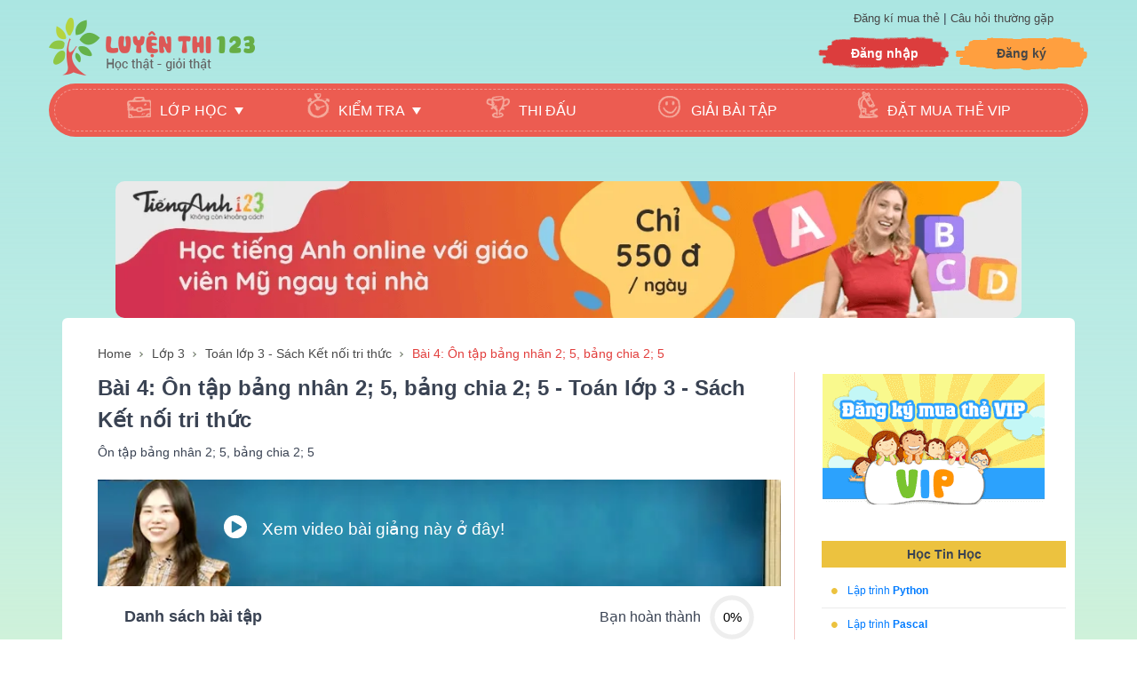

--- FILE ---
content_type: text/html; charset=utf-8
request_url: https://www.luyenthi123.com/toan-lop-3-sach-moi/on-tap-bang-nhan-2-5-bang-chia-2-5
body_size: 15039
content:


<!DOCTYPE html>
<html lang="vi" xml:lang="vi" xmlns="http://www.w3.org/1999/xhtml">
    <head>
        <meta http-equiv="Content-Type" content="text/html; charset=utf-8" />
        <meta name="google-site-verification" content="l2FCGUr-Bd9qULWsneg_wUYVymXdcZ0t--4A70dRUcA" />
        <meta name="norton-safeweb-site-verification" content="rot319jkts51lsjj64sdrzuezunb7-mrne2xucgslb6aj5vn6-ayrypw0kr4u3wd4oarpd9dn9bf50xn-p-rbf5oga-wivc3e8r3u6mn6a4s3k0kf2qu3f9htrk64orl" />
        <title>Ôn tập bảng nhân 2; 5, bảng chia 2; 5 - Toán lớp 3</title>
        <meta name="viewport" content="width=device-width, initial-scale=1">
        <meta name="description" content="Ôn tập bảng nhân 2; 5, bảng chia 2; 5"/>
        <meta name="keywords" content="Ôn tập bảng nhân 2; 5, bảng chia 2; 5"/>
        <meta name="author" content="Luyenthi123.com - a product of BeOnline Co., Ltd." >
        <meta name="publisher" content="luyenthi123.com" />
        <meta name="dc:publisher" content="luyenthi123.com" />
        <meta property="og:image" content="https://www.luyenthi123.com/images/luyenthi123_logo.png" />
        <meta property="og:image:type" content="image/png" />
        <meta name="dc:description" content = "Ôn tập bảng nhân 2; 5, bảng chia 2; 5" />
        <meta property="og:description" content="Ôn tập bảng nhân 2; 5, bảng chia 2; 5" />
        <meta property="og:title" content="Ôn tập bảng nhân 2; 5, bảng chia 2; 5 - Toán lớp 3" />
        <meta name='revisit-after' content='1 days' />
        <meta name="wot-verification" content="368fe759e11265b0a3ae"/>        
        <meta name="author" content="Luyenthi123.com">	
        <link rel="shortcut icon" href="https://www.luyenthi123.com/images/luyenthi123-favicon.ico" type="image/x-icon"/>       
        <style>*,::after,::before{box-sizing:border-box}html{font-family:arial;line-height:1.15;-webkit-text-size-adjust:100%;-ms-text-size-adjust:100%;-ms-overflow-style:scrollbar;-webkit-tap-highlight-color:transparent}nav{display:block}body{margin:0;font-family:arial;font-size:.9rem;font-weight:400;line-height:1.5;color:#3a4353;text-align:left;background-color:#fff}.f-bold{font-weight:bold}h1,h2,h3,h4,h5,h6{margin-top:0;margin-bottom:.5rem}.h1,.h2,.h3,.h4,.h5,.h6,h1,h2,h3,h4,h5,h6{margin-bottom:.5rem;font-family:inherit;font-weight:700;line-height:1.2}.h1,h1{font-size:1.5rem;line-height:1.5}.h2,h2{font-size:1.5rem}.h3,h3{font-size:1rem;margin-top:20px}p{margin-top:0;margin-bottom:1rem}ul{margin-top:0;margin-bottom:1rem}a{color:#007bff;text-decoration:none;background-color:transparent;-webkit-text-decoration-skip:objects}a:hover{color:#ea765c;text-decoration:none}a:not([href]):not([tabindex]){color:inherit;text-decoration:none}a:not([href]):not([tabindex]):focus,a:not([href]):not([tabindex]):hover{color:inherit;text-decoration:none}a:not([href]):not([tabindex]):focus{outline:0}img{vertical-align:middle;border-style:none}.container{width:100%;padding-right:15px;padding-left:15px;margin-right:auto;margin-left:auto}@media (min-width:576px){.container{max-width:540px}}@media (min-width:768px){.container{max-width:800px}}@media (min-width:992px){.container{max-width:1000px}}@media (min-width:1200px){.container{max-width:1200px}.p-2030{width:1170px}.p-2040{width:1140px}}.container-fluid{width:100%;margin-right:auto;margin-left:auto}.row{display:-webkit-box;display:-ms-flexbox;display:flex;-ms-flex-wrap:wrap;flex-wrap:wrap;margin-right:-15px;margin-left:-15px}.col-md-3,.col-md-4,.col-md-5,.col-md-6,.col-md-7,.col-md-8,.col-md-9,.col-sm-12{position:relative;width:100%;min-height:1px;padding-right:15px;padding-left:15px}.bg-white{background:#fff}.br-rad-6{border-radius:6px}.p-2030{padding:20px 30px}.p-2040{padding:20px 20px 20px 40px}#bottom-footer .b_logo,._box_user_r ._ttstar,.box_member_top,.box_member_top .top_messenger.non::before,.box_member_top .top_messenger::before,.btn-login,.btn-register,.fb_icon,.icon,.icon-play-circle,.icon_bh,.m-icon,.navigation_tree .nav_tree_links:before,.pvc_box_user_bh ._box_top ._info .ttht_hint,.social_foo .ct_icon,.vip_banner,.vip_user,._star,.iconhd{background-image:url(https://www.luyenthi123.com/static/image/icon_cate_3.png);display:inline-block;vertical-align:text-bottom}.nav_menu li span{display:inline-block;vertical-align:middle}.navbar-nav li span.icon{margin-right:10px}li.ic_lophoc .icon{width:28px;height:24px;background-position:-103px -217px}li.ic_kiemtra .icon{width:25px;height:28px;background-position:-306px -10px}li.ic_thidau .icon{width:28px;height:25px;background-position:-55px -217px}li.ic_toanvui .icon{width:28px;height:25px;background-position:-305px -58px}li.ic_bachocnhi .icon{width:24px;height:30px;background-position:-262px -10px}li.ic_huongdan .icon{width:26px;height:25px;background-position:-10px -264px}.vip_user{background-position:-10px -176px;display:inline-block;height:21px;position:absolute;width:40px}@media (min-width:576px){.col-sm-12{-webkit-box-flex:0;-ms-flex:0 0 100%;flex:0 0 100%;max-width:100%}}@media (min-width:768px){.col-md-3{-webkit-box-flex:0;-ms-flex:0 0 25%;flex:0 0 25%;max-width:25%}.col-md-4{-webkit-box-flex:0;-ms-flex:0 0 33.333333%;flex:0 0 33.333333%;max-width:33.333333%}.col-md-6{-webkit-box-flex:0;-ms-flex:0 0 50%;flex:0 0 50%;max-width:50%}.col-md-7{-webkit-box-flex:0;-ms-flex:0 0 58.333333%;flex:0 0 58.333333%;max-width:58.333333%}.col-md-8{-webkit-box-flex:0;-ms-flex:0 0 66.666667%;flex:0 0 66.666667%;max-width:66.666667%}.col-md-9{-webkit-box-flex:0;-ms-flex:0 0 72%;flex:0 0 72%;max-width:72%}.navbar-expand-lg .navbar-nav{border:1px dashed #f39992;height:48px;width:100%;border-radius:24px}}.collapse{display:none}.collapse.show{display:block}.box_sidebar{margin-left:15px;width:252px}@media (min-width:992px){.navbar-expand-lg{-webkit-box-orient:horizontal;-webkit-box-direction:normal;-ms-flex-flow:row nowrap;flex-flow:row nowrap;-webkit-box-pack:start;-ms-flex-pack:start;justify-content:flex-start}.navbar-expand-lg .navbar-nav{-webkit-box-orient:horizontal;-webkit-box-direction:normal;-ms-flex-direction:row;flex-direction:row;justify-content:space-around}.navbar-expand-lg .navbar-nav .nav-link{padding-right:.9375rem;padding-left:.9375rem}.navbar-expand-lg>.container{-ms-flex-wrap:nowrap;flex-wrap:nowrap}.navbar-expand-lg .navbar-toggler{display:none}.navbar-expand-lg .navbar-collapse{display:-webkit-box!important;display:-ms-flexbox!important;-ms-flex-preferred-size:auto}}.navbar{display:-webkit-box;display:-ms-flexbox;display:flex;-ms-flex-wrap:wrap;flex-wrap:wrap;-webkit-box-align:center;-ms-flex-align:center;align-items:center;-webkit-box-pack:justify;-ms-flex-pack:justify;justify-content:space-between}.navbar>.container{display:-webkit-box;display:-ms-flexbox;display:flex;-ms-flex-wrap:wrap;flex-wrap:wrap;-webkit-box-align:center;-ms-flex-align:center;align-items:center;-webkit-box-pack:justify;-ms-flex-pack:justify;justify-content:space-between}.navbar-brand{display:inline-block;padding-top:.3125rem;padding-bottom:.3125rem;margin-right:1rem;font-size:1.25rem;line-height:inherit;white-space:nowrap}.navbar-brand:focus,.navbar-brand:hover{text-decoration:none}.navbar-nav{display:-webkit-box;display:-ms-flexbox;display:flex;-webkit-box-orient:vertical;-webkit-box-direction:normal;-ms-flex-direction:column;flex-direction:column;padding-left:0;margin-bottom:0;list-style:none}.navbar-nav .nav-link{padding-right:0;padding-left:0}.navbar-toggler{padding:.25rem .75rem;font-size:1.25rem;line-height:1;background-color:transparent;border:1px solid transparent;border-radius:.25rem}.navbar-toggler.icon-menu{position:absolute;top:0;right:0}.navbar-toggler:focus,.navbar-toggler:hover{text-decoration:none}.navbar-toggler:not(:disabled):not(.disabled){cursor:pointer}li,ul{list-style:none;margin:0;padding:0}#page_top{text-align:center;padding-top:10px}#page_top a{font-size:.8rem; color:#474747}#page_top .link-top{margin-bottom:10px}#page_top .btn-login,#page_top .btn-register{display:inline-block;width:150px;height:40px;text-align:center;line-height:39px;font-weight:700;font-size:.9rem}#page_top .btn-login{background-position:-188px -574px;color:#fff}#box_menu .nav-item a:hover,#box_menu .nav-item:hover,.btn-login:hover{color:#ace7e3}.btn-register{background-position:-187px -628px;color:#000}#page_top .btn-register:hover{color:#085d55}.icon-bar{width:8vw;height:4px;display:table;margin:4px 0;border-radius:1px;background-color:#dc5856}.animated{-webkit-animation-duration:.5s;animation-duration:.5s;-webkit-animation-fill-mode:both;animation-fill-mode:both}@-webkit-keyframes slideOutRight{from{-webkit-transform:translate3d(0,0,0);transform:translate3d(0,0,0)}to{visibility:hidden;-webkit-transform:translate3d(100%,0,0);transform:translate3d(100%,0,0)}}@keyframes slideOutRight{from{-webkit-transform:translate3d(0,0,0);transform:translate3d(0,0,0)}to{visibility:hidden;-webkit-transform:translate3d(100%,0,0);transform:translate3d(100%,0,0)}}.slideOutRight{-webkit-animation-name:slideOutRight;animation-name:slideOutRight}@-webkit-keyframes slideInRight{from{-webkit-transform:translate3d(100%,0,0);transform:translate3d(100%,0,0);visibility:visible}to{-webkit-transform:translate3d(0,0,0);transform:translate3d(0,0,0)}}@keyframes slideInRight{from{-webkit-transform:translate3d(100%,0,0);transform:translate3d(100%,0,0);visibility:visible}to{-webkit-transform:translate3d(0,0,0);transform:translate3d(0,0,0)}}.slideInRight{-webkit-animation-name:slideInRight;animation-name:slideInRight}#box_menu .nav-item{display:inline-block;color:#fff;text-transform:uppercase;line-height:48px;position:relative;cursor:pointer;font-size:16px}.navigation_tree{background-color:#fff;padding:10px 0}.navigation_tree a{font-size:.9rem;font-weight:400;margin-right:9px}.navigation_tree a:hover{text-decoration:underline}.navigation_tree .nav_tree_links{color:#494949;display:inline-block;position:relative;padding-right:10px}.nav_tree_links:before{content:'';position:absolute;background-position:-243px -216px;width:7px;height:11px;top:6px;right:-5px;left:auto}.navigation_tree .nav_tree_links_ac{color:#e23f3d}.box_subject_more{margin-top:15px}.box_subject_more .box_subject_item{color:#fff;display:inline-block;background-color:#56a03c;padding:10px 15px;border-radius:3px;width:347px}.box_subject_more .box_subject_item.kt{background-color:#2c757d}.box_subject_more .box_subject_item ._title{font-weight:700;font-size:17px;margin-bottom:2px}.box_subject_more .box_subject_item ._intro{font-size:.7rem}.baigiang-banner span{color:#fff;font-size:1.2rem;position:absolute;left:140px;top:46px}.baigiang-banner div{margin-top:20px}.baigiang-banner img{width:100%}.elm-relative{position:relative}#list_lesson{margin-top:15px;font-size:16px}#list_lesson .col-md-6{padding-left:20px;padding-right:20px}#list_lesson li a:hover{color:#a94a2c}#list_lesson h3{font-size:1.1rem;line-height:1.5;margin-top:26px}#list_lesson li{margin-top:10px}.icon_bh{width:5px;height:5px;background-position:-232px -146px;display:inline-block;vertical-align:top;margin-top:10px;margin-right:10px}._titlephan .icon_bh{background:0 0;width:0;margin-right:0;margin-left:-10px}.have_baigiang .icon_bh{background-position:-217px -217px;display:inline-block;width:12px;height:9px;vertical-align:top;margin-top:7px;margin-right:5px}.bh_free{color:#b53431}.pvc_ul_item li{padding-bottom:10px;flex:1;display:flex}#list_lesson li a{color:#09509d;font-weight:normal;flex:1;margin:0 10px 0 7px}._pvc_ptb._non{width:30px;height:30px;line-height:30px;background-color:#ffbd7d!important;color:#fff;border-radius:25px;-webkit-border-radius:25px;-moz-border-radius:25px;text-align:center;cursor:default}._titlephan{font-weight:700}.vip_banner{background-position:0 -343px;width:250px;height:149px;padding-top:5px;display:block;margin:0 auto}#open_quick_ques_ans{display:none}._pvc_ptb{color:#fff;border-radius:25px;-webkit-border-radius:25px;-moz-border-radius:25px;width:36px;height:36px;line-height:36px;text-align:center}._pvc_ptb._non{width:30px;height:30px;line-height:30px}._non{background-color:#ffbd7d!important}._5{background-color:#e43d44!important}._6{background-color:#fff981!important;color:grey!important;border:1px solid #cecece}._7{background-color:#feffe8!important;color:grey!important;border:1px solid #cecece}._8{background-color:#def9b4!important;color:#58960f!important;border:1px solid #cecece}._9{background-color:#afd860!important}._10{background-color:#599712!important}.pvc_sb_bxh{clear:both;width:250px;margin:10px auto 10px}.pvc_sb_bxh ._title{background-color:#77b8de;color:#fff;font-size:17px;font-family:Roboto-Bold;padding:10px 0;text-align:center;text-transform:uppercase;width:100%}.more_rank{clear:both}.pvc_sb_bxh .more_rank a{font-size: 16px;border-bottom: 1px solid #9c9797;color: #222;font-weight: bold}.pvc_sb_bxh .mem_rank{margin:10px 0;color:#212121;font-family:Roboto-Bold}.pvc_sb_bxh ._content,.pvc_sb_bxh ._content_mem_rank{margin-bottom:25px}.pvc_sb_bxh ._content_mem_rank li{background-color:#fffae9;box-shadow:2px 2px 3px #ddd;clear:both;height:60px;margin-top:5px;position:relative}.pvc_sb_bxh ._content_mem_rank ._stt{background-color:#77b8de;border-radius:25px;color:#fff;float:left;font-family:Roboto-Bold;line-height:25px;padding:0 8px;position:absolute;z-index:1;top:4px;left:5px}.pvc_sb_bxh ._content_mem_rank ._info{left:20px;margin:6px 0 6px 6px;position:absolute;width:165px;border-right:1px solid #fee4e6}.pvc_sb_bxh ._content_mem_rank ._point{color:#f26d7d;font-family:Roboto-Bold;height:60px;line-height:60px;position:absolute;right:0;width:50px}.pvc_sb_bxh .level_filter{display:inline-block}.pvc_sb_bxh .level_filter .star_{background-repeat:no-repeat;border-radius:25px;display:inline-block;height:14px;margin:10px 3px;padding:8px}.pvc_sb_bxh .level_filter .star_.active,.pvc_sb_bxh .level_filter .star_:hover{background-color:#f26d7d}.pvc_sb_bxh ._content li{margin-top:5px;box-shadow:2px 2px 3px #ddd;clear:both;height:60px;background-color:#fff}.pvc_sb_bxh ._content li.top{background-color:#fff2f2}.pvc_sb_bxh ._content ._stt{background-color:#77b8de;color:#fff;float:left;height:60px;line-height:60px;padding:0 8px;font-family:Roboto-Bold}.pvc_sb_bxh ._content ._info{border-right:1px solid #fee4e6;margin:6px 0 6px 6px;float:left;width:165px}.pvc_sb_bxh ._info a img{border-radius:50px;clear:both;height:38px;width:38px;display:inline-block}.pvc_sb_bxh ._detail ._name a{color:#353535;font-family:Arial;font-size:13px}.pvc_sb_bxh ._detail ._name a:hover{color:#d55}.pvc_sb_bxh ._hd{display:inline-block;height:25px;line-height:25px;margin:2px 8px 2px 0;width:54px}.pvc_sb_bxh ._hd span,.pvc_sb_bxh ._tt span{display:inline-block;font-size:13px;margin-left:3px;vertical-align:middle}.pvc_sb_bxh ._hd .icon_hd{width:15px;height:16px;background-position:-262px -61px}.pvc_sb_bxh ._tt{display:inline-block;height:25px;line-height:25px;margin:2px 0;width:44px}.pvc_sb_bxh ._name{text-transform: lowercase;}.pvc_sb_bxh ._tt .icon_tt{width:14px;height:11px;background-position:-214px -176px;display:inline-block}.pvc_sb_bxh ._info ._detail{vertical-align:top;margin-left:5px;display:inline-block}.pvc_sb_bxh ._content ._point{;display:inline-block;font-weight:bold;width:50px;height:60px;font-size:14px;line-height:60px;text-align:center}.pvc_sb_bxh ._content_mem_rank a{color:#3680a0;font-family:Arial;font-size:13px}.pvc_box_user_bh{margin:15px 60px 10px 25px;padding-bottom:10px;padding-top:10px;border-bottom:1px solid #d8d8d8}._box_user_r{color:#212121;display:inline-block;font-family:OpenSans-Regular,sans-serif;font-size:15px;line-height:24px;margin-left:0;vertical-align:top;border-left:3px solid #d55;padding-left:10px}#footer{margin:0 auto;position:relative;bottom:0;background:url(https://www.luyenthi123.com/static/image/home/footer.png) top center no-repeat #ffffe7;clear:both;font-size:.8rem}#top-footer{height:48px;line-height:48px;margin:0 20px;font-weight:700;color:#ffcf8f}#top-footer a{color:#ffcf8f;font-weight:700}#center-footer{line-height:24px;width:1000px;padding-top:10px;margin:0 auto;height:100px}#center-footer .foo-title-class{font-size:12px;font-weight:700;color:#d55;text-transform:uppercase}#center-footer .foo-list-class li a{color:#564d38;font-size:12px}.foo-list-class{float:left;width:240px}#bottom-footer{margin:0 auto;display:flex;padding-bottom:30px}#bottom-footer .b_logo{background-position:0 0;background-repeat:no-repeat;width:250px;height:82px;float:left}#bottom-footer .info_foo{float:left;padding-left:3%}#bottom-footer .foo_text_info{font-size:12px;text-align:justify}#bottom-footer .foo_add{font-size:12px;color:#010101;text-align:justify}#bottom-footer .social_foo{position:absolute;right:20%;bottom:20%}.box-th{width:60%}.box-th .item-class{width:30%;display:inline-block;vertical-align:top}.box-thcs{width:40%}.box-thcs .item-class{width:45%;display:inline-block;vertical-align:top}.ta123{width:98%;max-width:1000px}.social_foo .ct_icon{background-position:-14px -94px;display:inline-block;width:164px;height:61px;position:relative;margin-left:0}@media (min-width:576px){#box_menu{position:absolute;top:36px;background:#3e3939;right:0;width:65%;padding:20px 3%}#box_menu a{color:#fff}li.has-sub .collapse{display:block;padding-left:20px;text-transform:capitalize}}@media (min-width:768px){#box_menu{position:initial;background:0 0;flex:1;padding:6px;background:#ec5c51;border-radius:30px;margin-bottom:30px}#box_menu .has-sub::after{content:"";position:absolute;top:20px;right:-18px;border:5px solid transparent;border-top:8px solid #fff}#box_menu .nav-item a{color:#fff}li.has-sub .collapse{position:absolute;display:none;top:42px;left:0;z-index:99999}li.has-sub .collapse div{display:table;min-width:366px}li.has-sub .collapse ul{min-width:170px;display:inline-block}li.has-sub:hover .collapse{display:block!important}#box_menu .nav-item ul{background:#ec5c51;border-radius:15px;margin-top:16px;margin-right:4px;display:inline-block;vertical-align: top;}li.has-sub ul li{margin:7px 12px 7px;background:#d23327;height:38px;border-radius:19px;line-height:38px;font-weight:400;padding:0 20px}}@media (min-width:992px){.navbar-expand-lg .navbar-nav{padding:0 3%}#wrapper{background-image:linear-gradient(to bottom,#abe6e2,#abe6e2ad,#ddf6d0);min-height:1475px;background-color:#e7f8e9}}.br-l{border-left:1px solid #f5cac8}.br-l-cc{border-left:1px solid #ebebeb}.lesson_desc{max-width:700px;text-align:justify}.lesson_desc a{color:#474747;text-decoration:underline}.box_subject_more a{text-decoration:none}.icon-play-circle{background-position:-8px -211px;height:32px;width:40px}._hd .m-icon{background-position: -263px -61px;width: 14px; height: 14px;}._tt .m-icon{background-position: -214px -177px;width: 14px; height: 14px;}.cat_level_3 ul.cate_ li{color:#266b92;font-size:1.5rem;text-transform:uppercase;width:45%;width:48%;float:left}.cat_level_3 ul.cate_ li ul li{color:#000;font-size:17px;font-weight:bold;border-right:none!important;position:relative;width:100%}.cat_level_3 ul.cate_ li ul li ul li{width:100%;margin:5px 0!important;flex:1;display:flex;font-weight:normal}.cat_level_3 ul.cate_ li ul li ul li a{text-transform:none}.cat_level_3 .cate_left .cate_{max-width:400px}.cat_level_3 ul.cate_left>li:nth-child(1){border-right:1px solid #ebebeb;display:inline-block;padding-right:2%}.cat_level_3 ul.cate_left>li:nth-child(2){margin-left:2%;display:inline-block}
		.cat_level_2{display:flex}.cat_level_2>ul{flex:1}.cat_level_2>ul.cate_>li{color:#d55;font-size:1.2rem;font-weight: bold;vertical-align:top;margin:0 10px}.cat_level_2>ul.cate_>li>ul>li{background-position:0 8px;background-repeat:no-repeat;padding-left:15px;position:relative;}.cat_level_2>ul.cate_>li>ul>li>ul>li{display:flex}.cat_level_2>.cate_right{border-left:1px solid #e1e1e1}.cat_level_2 ul.cate_>li>ul>li a{color:#3680a0;cursor:pointer;display:inline-block;margin-bottom:10px;text-transform:none;font-size:1rem;width: 280px;}.cat_level_2>ul.cate_>li>ul>li> ._pvc_ptb._non{display:inline-block;}
		.br-l{border-left:1px solid #f5cac8}.baigiang-banner span{top:34px}.tb_vip{text-align: center;font-weight: bold;font-size: 16px;color: #296a71;} .txt-note{font-size:13px;margin:0 30px;width:90%;text-align:justify;color:#4e4e4e}._info{margin:10px 30px}._ceninfo,.bh_tooltip,.box_core_lt{background-image:url(/static/image/bg_lesson.png);background-repeat:no-repeat;background-position:top center}.baigiang-banner img{width:100%}#box_bt_lt{background:#e6791d;border-radius:10px;height:116px;margin:20px 0}.box_core_lt{width:376px;height:116px;background-position:-10px -10px;float:right;padding-left:30px}.box_cont_lt{width:352px;float:left;padding:6px 15px 0;color:#fff}.box_cont_lt div{font-size:13px}.box_cont_lt h3{color:#fff;text-transform:uppercase;margin-bottom:4px}.box_core_lt div{display:inline-block;width:170px;text-align:center;padding-top:28px;color:#fff}.box_core_lt .score{font-size:47px;line-height:48px;color:#ffea00;font-weight:700}.box_core_lt p{color:#fff;margin-top:8px;font-size:13px}#box_lythuyet{width:740px;margin:20px auto}#box_lythuyet h2{max-width:646px;color:#2b2929;font-size:18px}#box_lythuyet h3{color:#2f2c28;font-size: 17px;}#box_lythuyet .box-cont{color: #333;background:#f6f6f6;border:1px solid #dedede;margin-top:10px;border-radius:8px;border-top:4px solid #e35a4d;padding:6px 16px;position:relative}#box_lythuyet .cont.elm_hidden{height:160px;overflow:hidden}#box_lythuyet .cont.elm_show{padding-bottom:60px}#read_more{background:linear-gradient(to bottom,rgba(255,255,255,.2),rgba(255,255,255,.5),#fff);color:#00f;cursor:pointer;position:absolute;bottom:1px;text-align:center;width:735px;height:72px;margin-left:-15px}#read_more button{width:120px;background-color:#8b8b8b;color:#fff;text-align:center;padding:8px 0;cursor:pointer;margin-top:40px;border:none;border-radius:2px;font-size:15px}.MathJax{font-size:18px}#box_lythuyet h4{margin:10px 0;padding:0}#box_lythuyet p{margin:5px 0}#box_lythuyet h3 br,#box_lythuyet h4 br{display:none}.iconhd{background-position:-281px -345px;width:45px;height:45px;display:inline-block;vertical-align:top}.iconhd._pass{background-position:-281px -409px}._box{margin:30px 32px 10px 15px;text-align:center}._box a{display:inline-block;margin:0 auto;width:31%;vertical-align:top;position:relative}._box ._bt_prefix{width:214px;border-radius:15px;border:3px solid #fff;display:inline-block;vertical-align:top}._box ._bt_prefix:hover{border:3px solid #c2deeb}._box ._headinfo{background-color:#3493bc;border-radius:13px 13px 0 0;padding-top:12px;text-align:center;color:#fff;display:block}._headinfo h3{text-transform:uppercase;font-size:14px;height:50px}._ceninfo{width:208px;height:207px;background-position:-10px -146px;display:block}._ceninfo ._icon_hatde{display:block;padding-top:20px;height:130px;width:100%}._box ._headinfo p{text-transform:uppercase;color:#fff200}._headinfo h2._no{font-size:13px;line-height:145%}._box ._bt_prefix ._fooinfo{height:128px;border:1px solid #d6dfd4;background-color:#fafafa;line-height: 20px;color: #333;text-align:justify;padding:0 15px;padding-top:5px;border-radius:0 0 13px 13px;display:block;}._fooinfo p{margin-bottom:6px}._fooinfo_b span{color:#d55}._box ._bt_prefix._2s ._headinfo{background-color:#d55}._box ._bt_prefix._3s ._headinfo{background-color:#ee7600}._box_heso .heso_item{display:inline-block;margin:0 auto;width:32%;vertical-align:top;position:relative;font-size:14px}.bh_tooltip{width:16px;height:16px;background-position:-238px -146px;display:inline-block;vertical-align:middle}.bh_tooltip:hover .bh_tooltiptext{visibility:visible}.bh_tooltip .bh_tooltiptext{background-color:#000;border-radius:6px;bottom:150%;color:#fff;margin-right:-35px;padding:10px 20px;position:absolute;right:50%;text-align:justify;visibility:hidden;width:196px;z-index:1}._box_heso{text-align:center;margin-bottom:20px;padding: 0px 42px 10px 15px;}.bh_tooltip .bh_tooltiptext::after{content:"";position:absolute;top:100%;left:50%;margin-left:78px;border-width:5px;border-style:solid;border-color:#000 transparent transparent transparent}._star{background:-283px -467px;display:inline-block;width:24px;height:24px;margin-top:5px}</style>

        <!-- Meta Pixel Code -->
<script>
!function(f,b,e,v,n,t,s)
{if(f.fbq)return;n=f.fbq=function(){n.callMethod?
n.callMethod.apply(n,arguments):n.queue.push(arguments)};
if(!f._fbq)f._fbq=n;n.push=n;n.loaded=!0;n.version='2.0';
n.queue=[];t=b.createElement(e);t.async=!0;
t.src=v;s=b.getElementsByTagName(e)[0];
s.parentNode.insertBefore(t,s)}(window, document,'script',
'https://connect.facebook.net/en_US/fbevents.js');
fbq('init', '1875851826340916');
fbq('track', 'PageView');
</script>
<noscript><img height="1" width="1" style="display:none"
src="https://www.facebook.com/tr?id=1875851826340916&ev=PageView&noscript=1"
/></noscript>
<!-- End Meta Pixel Code -->

    </head>
    <body>
        <div id="wrapper">
         <nav class="navbar navbar-expand-lg bg-light sb-navbar"  id="page_top">
            <div class="container">
            <a class="navbar-brand logo" href="https://www.luyenthi123.com"  title="Luyện thi 123">
                <img src="https://www.luyenthi123.com/static/image/home/logo.png" alt="logo Luyện thi 123">
            </a>
            <div>
                    <div class="link-top">
                        <a href="https://www.luyenthi123.com/dang-ky-mua-the.html" title="Đăng ký mua thẻ">Đăng kí mua thẻ </a> |
                        <a href="https://www.luyenthi123.com/tin-tuc/huong-dan/cau-hoi-thuong-gap-59.html" title="Câu hỏi thường gặp"> Câu hỏi thường gặp</a>
                    </div>
                   <div class="link-top">
                        <a class="btn-login" href="https://www.luyenthi123.com/login" title="Đăng nhập hệ thống">Đăng nhập</a>
                        <a class="btn-register" href="https://www.luyenthi123.com/dang-ky" title="Đăng ký">Đăng ký</a>
                    </div>
            </div>
             </div>
        </nav>  
         <nav class="navbar navbar-expand-lg bg-light sb-navbar">
            <div class="container">
            <button class="navbar-toggler icon icon-menu" id="icon_menu" type="button" data-toggle="collapse" data-target="#menu" aria-controls="menu" aria-expanded="false" aria-label="Toggle navigation">
            <span class="icon-bar"></span>
            <span class="icon-bar"></span>
            <span class="icon-bar"></span>
            </button>
            <div class="navbar-collapse animated collapse" id="box_menu">
            <ul class="navbar-nav">         
           <li class="nav-item has-sub ic_lophoc"><span class="icon"></span><span>Lớp học</span>
             <div class ="collapse">
             <div>
                <ul>
                    <li><a href="https://www.luyenthi123.com/lop-1" title="Lớp 1">Lớp 1</a></li>
                    <li><a href="https://www.luyenthi123.com/lop-2" title="Lớp 2">Lớp 2</a></li>
                    <li><a href="https://www.luyenthi123.com/lop-3" title="Lớp 3">Lớp 3</a></li>
                    <li><a href="https://www.luyenthi123.com/lop-4" title="Lớp 4">Lớp 4</a></li>
                    <li><a href="https://www.luyenthi123.com/lop-5" title="Lớp 5">Lớp 5</a></li>
                </ul>
                <ul>
                    <li><a href="https://www.luyenthi123.com/lop-6" title="Lớp 6">Lớp 6</a></li>
                    <li><a href="https://www.luyenthi123.com/lop-7" title="Lớp 7">Lớp 7</a></li>
                    <li><a href="https://www.luyenthi123.com/lop-8" title="Lớp 8">Lớp 8</a></li>
                    <li><a href="https://www.luyenthi123.com/lop-9" title="Lớp 9">Lớp 9</a></li>
                    <li><a href="https://www.luyenthi123.com/lop-10" title="Lớp 10">Lớp 10</a></li>
                    <li><a href="https://www.luyenthi123.com/lop-11" title="Lớp 11">Lớp 11</a></li>
                    <li><a href="https://www.luyenthi123.com/lop-12" title="Lớp 12">Lớp 12</a></li>
                </ul>
                </div>
                </div>
           </li>
           <li class= "nav-item has-sub ic_kiemtra"><span class="icon"></span><span>Kiểm Tra</span>
           <div class ="collapse">
           <div>
           <ul>
                <li><a href="https://www.luyenthi123.com/de-kiem-tra-toan-lop-1" title="Đề kiểm tra 15 phút, 1 tiết">Đề kiểm tra 15 phút, 1 tiết</a></li>
              </ul>
              </div>
           </div>
           </li>
           <li class="nav-item ic_thidau"><span class="icon"></span><a href="https://www.luyenthi123.com/tin-tuc/huong-dan/gioi-thieu-ve-thi-dau-108.html" title="Thi đấu">Thi đấu</a></li>
           <li class="nav-item ic_toanvui"><span class="icon"></span><a href="https://www.luyenthi123.com/giai-bai-tap" title="Giải bài tập">Giải bài tập</a></li>
           
           <li class="nav-item ic_bachocnhi"><span class="icon"></span><a href="https://www.luyenthi123.com/gioi-thieu.html" title="Giới thiệu">Đặt mua thẻ VIP</a></li>
        </ul>
            </div>
            </div>
        </nav>          

<style>
.banner{background: transparent; margin:20px auto 0px;padding:0px;max-width: 1020px;width: 100%;z-index: 1; position: relative;}
.banner img{width:100%; border-radius:10px}
.bg_baihoc{margin-top:10px}
</style>
<div class="container banner">
	<a href ="https://www.tienganh123.com" target="_blank" rel="nofollow" title="Học tiếng Anh online - Học tiếng Anh trên mạng - Học tiếng Anh trực tuyến">
    <picture>
        <source type="image/webp" srcset="/static/image/banner/banner-pc4.webp">
        <source type="image/png" srcset="/static/image/banner/banner-pc4.png">
        <img src="/static/image/banner/banner-pc4.png" alt="Học tiếng Anh online - Học tiếng Anh trên mạng - Học tiếng Anh trực tuyến">
    </picture>
	</a>
</div>


<style>
#wrapper{min-height:850px}
#list_ex{margin: 0px 30px;font-size: 1rem;}
.top_list{display:flex; justify-content:space-between;align-items: baseline;border-bottom:2px solid #d2d2d5}
#list_ex h2{font-size:18px; }
.box_item_ex{padding:14px 0px; background-color:#fff}
.box_item_ex:nth-child(even){background:#f0f0f0}
.box_item_ex div{display:inline-block;vertical-align: middle;}
.ex_title{position: relative; width:110px;padding-left:26px; cursor:pointer; background-color:#3493bc; color:#fff; font-weight:bold; font-size:16px; height:34px; line-height:34px}
.ex_title::after{content: "";  position: absolute;  border-top: 17px solid transparent;  border-bottom: 17px solid transparent;  border-left: 17px solid #3493bc;  right: -17px;  top: 0px;}
.box_item_ex_2 .ex_title::after{border-left-color:#dd5555}
.box_item_ex_3 .ex_title::after{border-left-color:#e18313}
.ex_level{margin-left: 32px; width:200px; color:#3493bc}
.iconhd{width:32px; height:34px; margin: 0px 2px;display: inline-block; background-position:-303px -784px}
.iconhd.active{background-position:-263px -784px}
.ex_score{float:right;padding-right: 20px;}
.txt_score{color:#c2c2c2}
.txt_score_notp{color:#ff3d3d}
.txt_score_passed{color:#ffab47}
.txt_score_good{color:#8cc615}
.box_item_ex_2 .ex_title{background-color:#dd5555}
.box_item_ex_3 .ex_title{background-color:#e18313}
.box_item_ex_2 .ex_level{color:#dd5555}
.box_item_ex_3 .ex_level{color:#e18313}
.circular-chart {margin: 10px auto;width: 50px;height: 50px;}
.circle-bg {fill: none;stroke: #eee;stroke-width: 3.8;}
.circle{fill: none;stroke-width: 2.8;stroke-linecap: round;animation: progress 1s ease-out forwards;}
@keyframes progress {0% {stroke-dasharray: 0 100;}}
.circular-chart .circle {stroke: #8cc615;}
.circular-chart.circle_0 .circle{stroke: #eee;}
.percentage {font-size:11px;text-anchor: middle;}
.txt_percent{ display:flex;align-items: center;}
.txt_percent span{margin-right:10px}
</style> 
<div class="container bg-white br-rad-6 p-2040">
    <div class="navigation_tree">
            <a class="nav_tree_links" href="https://www.luyenthi123.com/" title="trang chủ">Home</a>
            <a class="nav_tree_links" href="https://www.luyenthi123.com/lop-3" title="Lớp 3">Lớp 3</a>
            <a class="nav_tree_links" href="https://www.luyenthi123.com/toan-lop-3-sach-moi" title="Toán lớp 3 - Sách Kết nối tri thức">Toán lớp 3 - Sách Kết nối tri thức</a>
            <a href="" class="nav_tree_links_ac" title="Bài 4: Ôn tập bảng nhân 2; 5, bảng chia 2; 5">Bài 4: Ôn tập bảng nhân 2; 5, bảng chia 2; 5</a>
        </div>
    <div class="row">
        <div class="col-md-9">
        <h1>Bài 4: Ôn tập bảng nhân 2; 5, bảng chia 2; 5 - Toán lớp 3 - Sách Kết nối tri thức</h1>        
        <p>Ôn tập bảng nhân 2; 5, bảng chia 2; 5</p>
        
        <a class="baigiang-banner" href="https://www.luyenthi123.com/bai-giang/toan-lop-3-sach-moi/795-on-tap-bang-nhan-25-va-bang-chia-25.html" title="Video bài giảng: Ôn tập bảng nhân 2;5 và bảng chia 2;5">
           <div class="elm-relative">
                <picture>
					<source type="image/webp" srcset="https://www.luyenthi123.com/images/baigiang_2022/banner/bg-baigiang-toan-lop-3-sach-moi.webp">
					<source type="image/jpeg" srcset="https://www.luyenthi123.com/images/baigiang_2022/banner/bg-baigiang-toan-lop-3-sach-moi.jpg">
					<img src="https://www.luyenthi123.com/images/baigiang_2022/banner/bg-baigiang-toan-lop-3-sach-moi.jpg" alt="video bài giảng Ôn tập bảng nhân 2;5 và bảng chia 2;5">
				</picture>
                <span id="txt_lecture"><i class="m-icon icon-play-circle"></i> Xem video bài giảng này ở đây!</span>
            </div>
        </a>
        <div class="space20"></div>    
            
         <div id="list_ex">
            <div class="top_list">
                <h2>Danh sách bài tập</h2>
                <div class="txt_percent"><span>Bạn hoàn thành</span> <svg viewBox="0 0 36 36" class="circular-chart circle_0">
                    <path class="circle-bg"
                        d="M18 2.0845
                        a 15.9155 15.9155 0 0 1 0 31.831
                        a 15.9155 15.9155 0 0 1 0 -31.831"
                    />
                    <path class="circle"
                        stroke-dasharray="0, 100"
                        d="M18 2.0845
                        a 15.9155 15.9155 0 0 1 0 31.831
                        a 15.9155 15.9155 0 0 1 0 -31.831"
                    />
                    <text x="18" y="21.35" class="percentage">0%</text>
                    </svg>
                </div>
            </div>
            
                <div class="box_item_ex box_item_ex_1">
                        <a href="https://www.luyenthi123.com/toan-lop-3-sach-moi/on-tap-bang-nhan-2-5-bang-chia-2-5/5866-on-tap-bang-nhan-2-5-bang-chia-2-5-bai-tap-de.html" title="Bài tập Ôn tập bảng nhân 2; 5, bảng chia 2; 5 trình độ dễ 1"><div class="ex_title">Bài tập 1</div></a>
                    <div class="ex_level">Trình độ dễ</div>
                    <div class="ex_hd"><span class="iconhd"></span><span class="iconhd"></span><span class="iconhd"></span></div>
                    <div class="ex_score"><span class="txt_score">Chưa làm</span></div>
                    </div>    
                </a> 
                
                <div class="box_item_ex box_item_ex_2">
                        <a href="https://www.luyenthi123.com/toan-lop-3-sach-moi/on-tap-bang-nhan-2-5-bang-chia-2-5/5867-on-tap-bang-nhan-2-5-bang-chia-2-5-bai-tap-trung-binh.html" title="Bài tập Ôn tập bảng nhân 2; 5, bảng chia 2; 5 trình độ trung bình 2"><div class="ex_title">Bài tập 2</div></a>
                    <div class="ex_level">Trình độ trung bình</div>
                    <div class="ex_hd"><span class="iconhd"></span><span class="iconhd"></span><span class="iconhd"></span><span class="iconhd"></span><span class="iconhd"></span></div>
                    <div class="ex_score"><span class="txt_score">Chưa làm</span></div>
                    </div>    
                </a> 
                
                <div class="box_item_ex box_item_ex_3">
                        <a href="https://www.luyenthi123.com/toan-lop-3-sach-moi/on-tap-bang-nhan-2-5-bang-chia-2-5/5868-on-tap-bang-nhan-2-5-bang-chia-2-5-bai-tap-nang-cao.html" title="Bài tập Ôn tập bảng nhân 2; 5, bảng chia 2; 5 trình độ nâng cao 3"><div class="ex_title">Bài tập 3</div></a>
                    <div class="ex_level">Trình độ nâng cao</div>
                    <div class="ex_hd"><span class="iconhd"></span><span class="iconhd"></span><span class="iconhd"></span><span class="iconhd"></span><span class="iconhd"></span><span class="iconhd"></span><span class="iconhd"></span></div>
                    <div class="ex_score"><span class="txt_score">Chưa làm</span></div>
                    </div>    
                </a> 
                
        </div>     
        
        <div class="space15"></div>
        
        </div>
      <div class="col-md-3 br-l"><div class="box_sidebar">
    
    <div class="box_side1">
        <a href="https://www.luyenthi123.com/dang-ky-mua-the.html" class="vip_banner"></a>
        
    </div><div class="space10"></div>

    
    <div class="box_vst">
        
        
    </div>
    

    <!-- <div class="space10"></div>
    <div class="box_side1">
        <a target="_blank" href="https://www.luyenthi123.com/tin-tuc/cam-nang-hoc-tot/co-hoi-nhan-tai-khoan-vip-luyenthi123-mien-phi-7.html">
            <img src="https://www.luyenthi123.com/static/image/thevipfree.jpg"/>
            <div class="space20"></div>
        </a>
    </div>--> 
    <div class="space10"></div>

    
    
    <div class="space10"></div>
    
    
    <div class="space10"></div>
    
    

    
    <br />
    <!--
    <a href="https://www.tienganh123.com" target="_blank" title="Tiếng Anh 123">
        <picture>
          <source srcset="/static/image/webp/banner_ta123_right_home.webp" type="image/webp">
          <source srcset="/static/image/banner/banner_ta123_right_home.jpg" type="image/jpeg"> 
          <img src="/static/image/banner/banner_ta123_right_home.jpg" alt="Tiếng Anh 123">
        </picture>
    </a>
    -->
    <div id="tinhoc">
        <style>#tinhoc{margin: 20px 0;clear:both; width: 275px;}#tinhoc h3{font-size: 14px; height: 30px; line-height: 30px; background-color: #ecc23f; text-align: center; font-weight: bold; }#tinhoc ul{list-style: none;}#tinhoc ul li { border-bottom: 1px solid #ebebeb;}#tinhoc ul li .bull_icon{font-size: 25px;color: #ecc23f;margin: 0 10px;vertical-align: middle;}#tinhoc ul li:last-child{border: none;}#tinhoc ul li a{font-size: 12px;}div.faq_no_rep0{height: 20px;}div.faq_no_rep1{height: 80px;}</style>
        <h3>Học Tin Học</h3>
        <ul id="list_lt2">
            <li><span class="bull_icon">•</span><a title="Lập trình Python" target="_blank" rel="noreferrer" href="https://www.tinhoc123.net/lap-trinh-python.html">Lập trình <strong>Python</strong></a></li>
            <li><span class="bull_icon">•</span><a title="Lập trình Pascal" target="_blank" rel="noreferrer" href="https://www.tinhoc123.net/ngon-ngu-lap-trinh-pascal.html">Lập trình <strong>Pascal</strong></a></li>
            <li><span class="bull_icon">•</span><a title="Lập trình Scratch" target="_blank" rel="noreferrer" href="https://www.tinhoc123.net/ngon-ngu-lap-trinh-scratch.html">Lập trình <strong>Scratch</strong></a></li>
            <li><span class="bull_icon">•</span><a title="Tin học lớp 3" target="_blank" rel="noreferrer" href="https://www.tinhoc123.net/tin-hoc-lop-3.html">Tin học <strong>lớp 3</strong></a></li>
            <li><span class="bull_icon">•</span><a title="Tin học lớp 4" target="_blank" rel="noreferrer" href="https://www.tinhoc123.net/tin-hoc-lop-4.html">Tin học <strong>lớp 4</strong></a></li>
            <li><span class="bull_icon">•</span><a title="Tin học lớp 6" target="_blank" rel="noreferrer" href="https://www.tinhoc123.net/tin-hoc-lop-6.html">Tin học <strong>lớp 6</strong></a></li>
        </ul>
        
    </div>
    
</div>


<!--JS CHO BANG VANG THANG-->
<!--<script src="http://dev.luyenthi123.com/static/js/bjqs.min.js"></script>
<script>
                jQuery(document).ready(function ($) {
                    // =========== parse slider ==========
                    $('._renslider').each(function (i, e) {
                        $(this).bjqs({
                            animtype: 'slide',
                            height: $(this).height(),
                            width: $(this).width(),
                            automatic: false,
                            responsive: false,
                            randomstart: false
                        });
                    });
                });
</script>-->
</div>
    </div>
</div>  
</div>
</div>
<div id="footer">
<div class="container">
    <div id="top-footer">
      <a href="https://www.luyenthi123.com/gioi-thieu.html" title="Giới thiệu">Giới thiệu</a>&nbsp;&nbsp;|&nbsp;&nbsp;
      <a href="https://www.luyenthi123.com/tin-tuc/huong-dan/cau-hoi-thuong-gap-59.html" title="Hướng dẫn">Câu hỏi thường gặp</a>&nbsp;&nbsp;&nbsp;|&nbsp;&nbsp;&nbsp;
      <a href="https://www.luyenthi123.com/de-kiem-tra-toan-lop-1" title="Đề kiểm tra">Kiểm tra</a>&nbsp;&nbsp;&nbsp;|&nbsp;&nbsp;&nbsp;
      <!--<a href="" title="Giới thiệu">Thi đấu</a>&nbsp;&nbsp;&nbsp;|&nbsp;&nbsp;&nbsp;-->
      <a href="https://www.luyenthi123.com/hoc-ma-choi" title="Học mà chơi">Học mà chơi</a>&nbsp;&nbsp;&nbsp;|&nbsp;&nbsp;&nbsp;
      <!--<a href="" title="Giới thiệu">Bác học nhí</a>&nbsp;&nbsp;&nbsp;|&nbsp;&nbsp;&nbsp;-->
      <a href="https://www.luyenthi123.com/tin-tuc" title="Tin tức">Tin tức</a>&nbsp;&nbsp;&nbsp;|&nbsp;&nbsp;&nbsp;
      <a href="https://www.luyenthi123.com/tin-tuc/huong-dan/quy-dinh-su-dung-109.html" title="Tin tức">Quy định sử dụng</a>&nbsp;&nbsp;&nbsp;|&nbsp;&nbsp;&nbsp;
      <a href="https://www.luyenthi123.com/tin-tuc/huong-dan/chinh-sach-bao-mat-148.html" title="Chính sách bảo mật">Chính sách bảo mật</a>&nbsp;&nbsp;&nbsp;|&nbsp;&nbsp;&nbsp;
      <a href="https://www.luyenthi123.com/lien-he.html" title="Góp ý - Liên hệ">Góp ý - Liên hệ</a>
      <a target="_blank" style="float: right;" href="https://www.facebook.com/Luy%E1%BB%87n-Thi-123-559721534214526/"><img style="display: inline-block; vertical-align: middle; margin-right: 0px; margin-top: 4px;" src="https://www.luyenthi123.com//static/image/home/icon_fb.png"></a>
    </div>
    <div style="margin-top: 5px;">
        <center><a href="https://www.tienganh123.com" target="_blank" rel="nofollow">
      <picture>
        <source type="image/webp" srcset="https://www.luyenthi123.com/static/image/webp/bannerta123_lt2.webp">
        <source type="image/jpeg" srcset="https://www.luyenthi123.com/static/image/bannerta123_lt2.jpg">
        <img src="https://www.luyenthi123.com/static/image/bannerta123_lt2.jpg" alt="Học tiếng Anh hiệu quả tại website tienganh123.com">
      </picture>
      </a></center>
  </div>
    <div id="center-footer">
       <div class="foo-list-class" style="width: 40%;">
        <div class="foo-title-class">Tiểu học</div>
        <ul style="width: 30%;display: inline-block;vertical-align:top;">
            <li><a class="f-bold" href="https://www.luyenthi123.com/lop-1" title="Lớp 1">Lớp 1</a>
                <ul style="margin-left:10px;">
                    <li><a href="https://www.luyenthi123.com/toan-lop-1" title="Toán lớp 1">Toán lớp 1</a></li>
                    <li><a href="https://www.luyenthi123.com/tieng-viet-lop-1" title="Tiếng Việt lớp 1">Tiếng Việt lớp 1</a></li>
                </ul>
            </li>
            <li><a class="f-bold" href="https://www.luyenthi123.com/lop-4" title="Lớp 4">Lớp 4</a>
                <ul style="margin-left:10px;">
                    <li><a href="https://www.luyenthi123.com/toan-lop-4" title="Toán lớp 4">Toán lớp 4</a></li>
                    <li><a href="https://www.luyenthi123.com/tieng-viet-lop-4" title="Tiếng Việt lớp 4">Tiếng Việt lớp 4</a></li>
                    <li><a target="_blank" href="https://www.chuabaitap.com/soan-tieng-viet-lop-4" title="Soạn Tiếng Việt 4">Soạn Tiếng Việt 4</a></li>
                </ul>
            </li>            
        </ul>
        <ul style="width: 30%;display: inline-block;">
            <li><a class="f-bold" href="https://www.luyenthi123.com/lop-2" title="Lớp 2">Lớp 2</a>
                <ul style="margin-left:10px;">
                    <li><a href="https://www.luyenthi123.com/toan-lop-2" title="Toán lớp 2">Toán lớp 2</a></li>
                    <li><a href="https://www.luyenthi123.com/tieng-viet-lop-2" title="Tiếng Việt lớp 2">Tiếng Việt lớp 2</a></li>
                </ul>
            </li>
            <li><a class="f-bold" href="https://www.luyenthi123.com/lop-5" title="Lớp 5">Lớp 5</a>
                <ul style="margin-left:10px;">
                    <li><a href="https://www.luyenthi123.com/toan-lop-5" title="Toán lớp 5">Toán lớp 5</a></li>
                    <li><a href="https://www.luyenthi123.com/tieng-viet-lop-5"  title="Tiếng Việt lớp 5">Tiếng Việt lớp 5</a></li>
                    <li><a target="_blank" href="https://www.chuabaitap.com/soan-tieng-viet-lop-5" title="Soạn Tiếng Việt 5">Soạn Tiếng Việt 5</a></li>
                </ul>
            </li>
        </ul>
        <ul style="width: 30%;display: inline-block;vertical-align: top;">
            <li><a class="f-bold" href="https://www.luyenthi123.com/lop-3" title="Lớp 3">Lớp 3</a>
                <ul style="margin-left:10px;">
                    <li><a href="https://www.luyenthi123.com/toan-lop-3" title="Toán lớp 3">Toán lớp 3</a></li>
                    <li><a href="https://www.luyenthi123.com/tieng-viet-lop-3" title="Tiếng Việt lớp 3">Tiếng Việt lớp 3</a></li>
                    <li><a target="_blank" href="https://www.chuabaitap.com/soan-tieng-viet-lop-3" title="Soạn Tiếng Việt 3">Soạn Tiếng Việt 3</a></li>
                </ul>
            </li>
        </ul>
      </div>
      <div class="foo-list-class" style="width: 28%;">
        <div class="foo-title-class">Trung học cơ sở</div>
        <ul style="width: 45%;display: inline-block;vertical-align: top;">
        <li><a class="f-bold" href="https://www.luyenthi123.com/lop-6" title="Lớp 6">Lớp 6</a>
            <ul style="margin-left:10px;">
                <li><a href="https://www.luyenthi123.com/toan-lop-6" title="Toán lớp 6">Toán lớp 6</a></li>
                <li><a href="https://www.luyenthi123.com/vat-ly-6" title="Vật Lý 6">Vật Lý 6</a></li>
                <li><a target="_blank" href="https://www.chuabaitap.com/soan-van-lop-6-ngan-gon" title="Soạn văn 6">Soạn văn 6</a></li>
            </ul>
        </li>
        <li><a class="f-bold" href="https://www.luyenthi123.com/lop-7" title="Lớp 7">Lớp 7</a>
            <ul style="margin-left:10px;">
                <li><a href="https://www.luyenthi123.com/toan-lop-7" title="Toán lớp 7">Toán lớp 7</a></li>
                <li><a href="https://www.luyenthi123.com/vat-ly-7" title="Vật Lý 7">Vật Lý 7</a></li>
                <li><a target="_blank" href="https://www.chuabaitap.com/soan-van-7" title="Soạn văn 7">Soạn văn 7</a></li>
            </ul>
        </li>
        </ul>
        <ul style="width: 45%;display: inline-block;">
        <li><a class="f-bold" href="https://www.luyenthi123.com/lop-8" title="Lớp 8">Lớp 8</a>
            <ul style="margin-left:10px;">
                <li><a href="https://www.luyenthi123.com/toan-lop-8" title="Toán lớp 8">Toán lớp 8</a></li>
                <li><a href="https://www.luyenthi123.com/vat-ly-8" title="Vật Lý 8">Vật Lý 8</a></li>
                <li><a href="https://www.luyenthi123.com/hoa-hoc-8" title="Hóa Học 8">Hóa Học 8</a></li>
                <li><a target="_blank" href="https://www.chuabaitap.com/soan-van-lop-8-ngan-gon" title="Soạn văn 8">Soạn văn 8</a></li>
            </ul>
        </li>
        <li><a class="f-bold" href="https://www.luyenthi123.com/lop-9" title="Lớp 9">Lớp 9</a>
            <ul style="margin-left:10px;">
                <li><a href="https://www.luyenthi123.com/toan-lop-9" title="Toán lớp 9">Toán lớp 9</a></li>
                <li><a href="https://www.luyenthi123.com/hoa-hoc-9" title="Hóa Học 9">Hóa Học 9</a></li>
                <li><a target="_blank" href="https://www.chuabaitap.com/soan-van-lop-9-ngan-gon" title="Soạn văn 9">Soạn văn 9</a></li>
            </ul>
        </li>
        </ul>
      </div>
      <div class="foo-list-class" style="width: 28%;">
        <div class="foo-title-class">Trung học phổ thông</div>
         <ul style="width: 45%;display: inline-block;vertical-align: top;">
        <li><a class="f-bold" href="https://www.luyenthi123.com/lop-10" title="Lớp 10">Lớp 10</a>
            <ul style="margin-left:10px;">
                <li><a href="https://www.luyenthi123.com/toan-lop-10" title="Toán lớp 10">Toán lớp 10</a></li>
                <li><a href="https://www.luyenthi123.com/vat-ly-10" title="Vật Lý 10">Vật Lý 10</a></li>
                <li><a href="https://www.luyenthi123.com/hoa-hoc-10" title="Hóa học 10">Hóa học 10</a></li>
            </ul>
        </li>
        <li><a class="f-bold" href="https://www.luyenthi123.com/lop-11" title="Lớp 11">Lớp 11</a>
            <ul style="margin-left:10px;">
                <li><a href="https://www.luyenthi123.com/toan-lop-11" title="Toán lớp 11">Toán lớp 11</a></li>
                <li><a href="https://www.luyenthi123.com/vat-ly-11" title="Vật Lý 11">Vật Lý 11</a></li>
                <li><a href="https://www.luyenthi123.com/hoa-hoc-11" title="Hóa học 11">Hóa học 11</a></li>
            </ul>
        </li>
        </ul>
        <ul style="width: 45%;display: inline-block;">
        <li><a class="f-bold" href="https://www.luyenthi123.com/lop-12" title="Lớp 12">Lớp 12</a>
            <ul style="margin-left:10px;">
                <li><a href="https://www.luyenthi123.com/toan-lop-12" title="Toán lớp 12">Toán lớp 12</a></li>
                <li><a href="https://www.luyenthi123.com/vat-ly-12" title="Vật Lý 12">Vật Lý 12</a></li>
                <li><a href="https://www.luyenthi123.com/hoa-hoc-12" title="Hóa học 12">Hóa học 12</a></li>
            </ul>
        </li>
        </ul>
      </div> 
    </div>
    <div id="bottom-footer" style="clear: both;padding-top: 20px;">
      <a class="b_logo" href="https://www.luyenthi123.com/"></a>
      <div class="info_foo">
        <p class="foo_text_info">LuyenThi123.Com - a product of BeOnline Co., Ltd. (Cty TNHH Hãy Trực Tuyến)<br />Giấy phép ĐKKD số: 0102852740 cấp bởi Sở Kế hoạch và Đầu tư Hà Nội ngày 7/8/2008<br />Giấy phép cung cấp dịch vụ mạng xã hội học tập trực tuyến số: 524/GP-BTTTT cấp ngày 24/11/2016 bởi Bộ Thông Tin & Truyền Thông<br /></p>
        <div class="space5"></div>
        <p class="foo_add">Tel: 02473080123  -  02436628077&nbsp;&nbsp;(8:30am-9pm)&nbsp;&nbsp;|&nbsp;Email: hotro@luyenthi123.com<br/>Địa chỉ: số nhà 13, ngõ 259/9 phố Vọng, Đồng Tâm, Hai Bà Trưng, Hà Nội.</p>
      </div>
      <div class="social_foo" style="bottom: 10%; right: 18%;">
        <a class="ct_icon" target="_blank" href="http://online.gov.vn/HomePage/CustomWebsiteDisplay.aspx?DocId=28222"></a>
        <!--<a class="tw_icon" target="_blank" href="https://twitter.com/Luyen_thi_123"></a>
        <a class="rss_icon" target="_blank" href="http://rss.com"></a>-->
      </div>
      </div>
    </div>
</div>
<div class="" id="bottom-fixed">
  <div class="" id="bf-notify"></div>
  <div class="" id="bf-shortcut">
    <div class="" id="bf-s-faq-tpl"></div>
    <div class="bf-s-group-button">
      <div class="bf-s-button" id="bf-s-to-top-btn" onClick="(function(){$('html, body').animate({ scrollTop: 0 }, 'slow');})()"><a href="javascript:void(0)" style="color: #fff;"><i class="fa fa-chevron-up" aria-hidden="true"></i></a></div>
      <div class="bf-s-button" id="bf-s-faq-btn" onclick="return faq_website_ques_fn(this);"><i class="fa fa-question-circle" aria-hidden="true"></i></div>
    </div>
  </div>
</div>
<div class="" id="bottom-gt-fixed">
  <div class="" id="bf-gt-notify"></div>
  <div class="" id="bf-gt-shortcut">
    <div class="" id="bf-gt-s-noti-tpl"></div>
    <div class="bf-gt-s-group-button">
        <div class="short_content_noti_gt hide" id="short_content_noti_gt"><span></span></div>
        <div class="bf-gt-s-button" id="bf-s-notification-btn" onclick="return notification_gt_fn(this);"><div class="number_noti_gt hide" id="number_noti_gt"><span></span></div><i class="fa fa-bell" aria-hidden="true"></i></div>
      <div class="bf-gt-s-button" id="bf-s-to-top-btn" onClick="(function(){$('html, body').animate({ scrollTop: 0 }, 'slow');})()"><i class="fa fa-chevron-up" aria-hidden="true"></i></div>
    </div>
  </div>
</div>
</div>
<!-- END BOTTOM POPUP GIAITOAN  -->
  <script type="text/javascript">
	var showMenu =false; var timeOut = null;
	var iconMenu = document.getElementById('icon_menu');
	var menu = document.getElementById('box_menu');
	iconMenu.addEventListener('click',function(){
		if(!showMenu){
		clearTimeout(timeOut);
			menu.classList.add("show");
			menu.classList.add("slideInRight");
			menu.classList.remove('slideOutRight');
		}else{
			
			menu.classList.add("slideOutRight")
			menu.classList.remove('slideInRight'); 
			timeOut = setTimeout(function(){
				menu.classList.remove("show");
				clearTimeout(timeOut);                      
			},500); 
							
		}
		showMenu = !showMenu;
	});
        </script>
<!-- thong ke trang-->
<script>
	(function (i, s, o, g, r, a, m){i['GoogleAnalyticsObject']=r;i[r]=i[r]||function(){
(i[r].q=i[r].q||[]).push(arguments)}, i[r].l = 1 * new Date()
			;
	a = s.createElement(o),
			m = s.getElementsByTagName(o)[0]; a.async = 1; a.src = g; m.parentNode.insertBefore(a, m)
	})(window, document, 'script', 'https://www.google-analytics.com/analytics.js', 'ga');
			ga('create', 'UA-81628303-1', 'auto');
	ga('send', 'pageview');
</script>

</body>
</html>


--- FILE ---
content_type: text/plain
request_url: https://www.google-analytics.com/j/collect?v=1&_v=j102&a=1267084979&t=pageview&_s=1&dl=https%3A%2F%2Fwww.luyenthi123.com%2Ftoan-lop-3-sach-moi%2Fon-tap-bang-nhan-2-5-bang-chia-2-5&ul=en-us%40posix&dt=%C3%94n%20t%E1%BA%ADp%20b%E1%BA%A3ng%20nh%C3%A2n%202%3B%205%2C%20b%E1%BA%A3ng%20chia%202%3B%205%20-%20To%C3%A1n%20l%E1%BB%9Bp%203&sr=1280x720&vp=1280x720&_u=IEBAAEABAAAAACAAI~&jid=1119003042&gjid=623048024&cid=1146593102.1769124631&tid=UA-81628303-1&_gid=1443000864.1769124631&_r=1&_slc=1&z=1837770858
body_size: -451
content:
2,cG-03EKZQJEQE